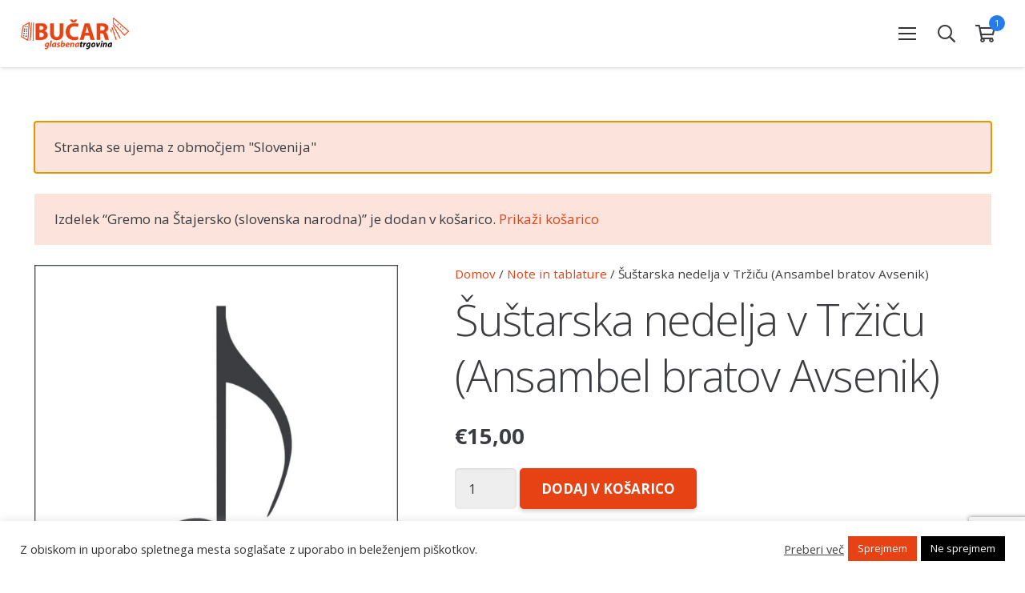

--- FILE ---
content_type: text/html; charset=utf-8
request_url: https://www.google.com/recaptcha/api2/anchor?ar=1&k=6Lf1Ib0qAAAAAFdv0oOqrqIbd9V-RyMoFacq3Kol&co=aHR0cHM6Ly90cmdvdmluYS5idWNhci5pbmZvOjQ0Mw..&hl=en&v=N67nZn4AqZkNcbeMu4prBgzg&size=invisible&anchor-ms=20000&execute-ms=30000&cb=coz7pyqrfuu9
body_size: 48271
content:
<!DOCTYPE HTML><html dir="ltr" lang="en"><head><meta http-equiv="Content-Type" content="text/html; charset=UTF-8">
<meta http-equiv="X-UA-Compatible" content="IE=edge">
<title>reCAPTCHA</title>
<style type="text/css">
/* cyrillic-ext */
@font-face {
  font-family: 'Roboto';
  font-style: normal;
  font-weight: 400;
  font-stretch: 100%;
  src: url(//fonts.gstatic.com/s/roboto/v48/KFO7CnqEu92Fr1ME7kSn66aGLdTylUAMa3GUBHMdazTgWw.woff2) format('woff2');
  unicode-range: U+0460-052F, U+1C80-1C8A, U+20B4, U+2DE0-2DFF, U+A640-A69F, U+FE2E-FE2F;
}
/* cyrillic */
@font-face {
  font-family: 'Roboto';
  font-style: normal;
  font-weight: 400;
  font-stretch: 100%;
  src: url(//fonts.gstatic.com/s/roboto/v48/KFO7CnqEu92Fr1ME7kSn66aGLdTylUAMa3iUBHMdazTgWw.woff2) format('woff2');
  unicode-range: U+0301, U+0400-045F, U+0490-0491, U+04B0-04B1, U+2116;
}
/* greek-ext */
@font-face {
  font-family: 'Roboto';
  font-style: normal;
  font-weight: 400;
  font-stretch: 100%;
  src: url(//fonts.gstatic.com/s/roboto/v48/KFO7CnqEu92Fr1ME7kSn66aGLdTylUAMa3CUBHMdazTgWw.woff2) format('woff2');
  unicode-range: U+1F00-1FFF;
}
/* greek */
@font-face {
  font-family: 'Roboto';
  font-style: normal;
  font-weight: 400;
  font-stretch: 100%;
  src: url(//fonts.gstatic.com/s/roboto/v48/KFO7CnqEu92Fr1ME7kSn66aGLdTylUAMa3-UBHMdazTgWw.woff2) format('woff2');
  unicode-range: U+0370-0377, U+037A-037F, U+0384-038A, U+038C, U+038E-03A1, U+03A3-03FF;
}
/* math */
@font-face {
  font-family: 'Roboto';
  font-style: normal;
  font-weight: 400;
  font-stretch: 100%;
  src: url(//fonts.gstatic.com/s/roboto/v48/KFO7CnqEu92Fr1ME7kSn66aGLdTylUAMawCUBHMdazTgWw.woff2) format('woff2');
  unicode-range: U+0302-0303, U+0305, U+0307-0308, U+0310, U+0312, U+0315, U+031A, U+0326-0327, U+032C, U+032F-0330, U+0332-0333, U+0338, U+033A, U+0346, U+034D, U+0391-03A1, U+03A3-03A9, U+03B1-03C9, U+03D1, U+03D5-03D6, U+03F0-03F1, U+03F4-03F5, U+2016-2017, U+2034-2038, U+203C, U+2040, U+2043, U+2047, U+2050, U+2057, U+205F, U+2070-2071, U+2074-208E, U+2090-209C, U+20D0-20DC, U+20E1, U+20E5-20EF, U+2100-2112, U+2114-2115, U+2117-2121, U+2123-214F, U+2190, U+2192, U+2194-21AE, U+21B0-21E5, U+21F1-21F2, U+21F4-2211, U+2213-2214, U+2216-22FF, U+2308-230B, U+2310, U+2319, U+231C-2321, U+2336-237A, U+237C, U+2395, U+239B-23B7, U+23D0, U+23DC-23E1, U+2474-2475, U+25AF, U+25B3, U+25B7, U+25BD, U+25C1, U+25CA, U+25CC, U+25FB, U+266D-266F, U+27C0-27FF, U+2900-2AFF, U+2B0E-2B11, U+2B30-2B4C, U+2BFE, U+3030, U+FF5B, U+FF5D, U+1D400-1D7FF, U+1EE00-1EEFF;
}
/* symbols */
@font-face {
  font-family: 'Roboto';
  font-style: normal;
  font-weight: 400;
  font-stretch: 100%;
  src: url(//fonts.gstatic.com/s/roboto/v48/KFO7CnqEu92Fr1ME7kSn66aGLdTylUAMaxKUBHMdazTgWw.woff2) format('woff2');
  unicode-range: U+0001-000C, U+000E-001F, U+007F-009F, U+20DD-20E0, U+20E2-20E4, U+2150-218F, U+2190, U+2192, U+2194-2199, U+21AF, U+21E6-21F0, U+21F3, U+2218-2219, U+2299, U+22C4-22C6, U+2300-243F, U+2440-244A, U+2460-24FF, U+25A0-27BF, U+2800-28FF, U+2921-2922, U+2981, U+29BF, U+29EB, U+2B00-2BFF, U+4DC0-4DFF, U+FFF9-FFFB, U+10140-1018E, U+10190-1019C, U+101A0, U+101D0-101FD, U+102E0-102FB, U+10E60-10E7E, U+1D2C0-1D2D3, U+1D2E0-1D37F, U+1F000-1F0FF, U+1F100-1F1AD, U+1F1E6-1F1FF, U+1F30D-1F30F, U+1F315, U+1F31C, U+1F31E, U+1F320-1F32C, U+1F336, U+1F378, U+1F37D, U+1F382, U+1F393-1F39F, U+1F3A7-1F3A8, U+1F3AC-1F3AF, U+1F3C2, U+1F3C4-1F3C6, U+1F3CA-1F3CE, U+1F3D4-1F3E0, U+1F3ED, U+1F3F1-1F3F3, U+1F3F5-1F3F7, U+1F408, U+1F415, U+1F41F, U+1F426, U+1F43F, U+1F441-1F442, U+1F444, U+1F446-1F449, U+1F44C-1F44E, U+1F453, U+1F46A, U+1F47D, U+1F4A3, U+1F4B0, U+1F4B3, U+1F4B9, U+1F4BB, U+1F4BF, U+1F4C8-1F4CB, U+1F4D6, U+1F4DA, U+1F4DF, U+1F4E3-1F4E6, U+1F4EA-1F4ED, U+1F4F7, U+1F4F9-1F4FB, U+1F4FD-1F4FE, U+1F503, U+1F507-1F50B, U+1F50D, U+1F512-1F513, U+1F53E-1F54A, U+1F54F-1F5FA, U+1F610, U+1F650-1F67F, U+1F687, U+1F68D, U+1F691, U+1F694, U+1F698, U+1F6AD, U+1F6B2, U+1F6B9-1F6BA, U+1F6BC, U+1F6C6-1F6CF, U+1F6D3-1F6D7, U+1F6E0-1F6EA, U+1F6F0-1F6F3, U+1F6F7-1F6FC, U+1F700-1F7FF, U+1F800-1F80B, U+1F810-1F847, U+1F850-1F859, U+1F860-1F887, U+1F890-1F8AD, U+1F8B0-1F8BB, U+1F8C0-1F8C1, U+1F900-1F90B, U+1F93B, U+1F946, U+1F984, U+1F996, U+1F9E9, U+1FA00-1FA6F, U+1FA70-1FA7C, U+1FA80-1FA89, U+1FA8F-1FAC6, U+1FACE-1FADC, U+1FADF-1FAE9, U+1FAF0-1FAF8, U+1FB00-1FBFF;
}
/* vietnamese */
@font-face {
  font-family: 'Roboto';
  font-style: normal;
  font-weight: 400;
  font-stretch: 100%;
  src: url(//fonts.gstatic.com/s/roboto/v48/KFO7CnqEu92Fr1ME7kSn66aGLdTylUAMa3OUBHMdazTgWw.woff2) format('woff2');
  unicode-range: U+0102-0103, U+0110-0111, U+0128-0129, U+0168-0169, U+01A0-01A1, U+01AF-01B0, U+0300-0301, U+0303-0304, U+0308-0309, U+0323, U+0329, U+1EA0-1EF9, U+20AB;
}
/* latin-ext */
@font-face {
  font-family: 'Roboto';
  font-style: normal;
  font-weight: 400;
  font-stretch: 100%;
  src: url(//fonts.gstatic.com/s/roboto/v48/KFO7CnqEu92Fr1ME7kSn66aGLdTylUAMa3KUBHMdazTgWw.woff2) format('woff2');
  unicode-range: U+0100-02BA, U+02BD-02C5, U+02C7-02CC, U+02CE-02D7, U+02DD-02FF, U+0304, U+0308, U+0329, U+1D00-1DBF, U+1E00-1E9F, U+1EF2-1EFF, U+2020, U+20A0-20AB, U+20AD-20C0, U+2113, U+2C60-2C7F, U+A720-A7FF;
}
/* latin */
@font-face {
  font-family: 'Roboto';
  font-style: normal;
  font-weight: 400;
  font-stretch: 100%;
  src: url(//fonts.gstatic.com/s/roboto/v48/KFO7CnqEu92Fr1ME7kSn66aGLdTylUAMa3yUBHMdazQ.woff2) format('woff2');
  unicode-range: U+0000-00FF, U+0131, U+0152-0153, U+02BB-02BC, U+02C6, U+02DA, U+02DC, U+0304, U+0308, U+0329, U+2000-206F, U+20AC, U+2122, U+2191, U+2193, U+2212, U+2215, U+FEFF, U+FFFD;
}
/* cyrillic-ext */
@font-face {
  font-family: 'Roboto';
  font-style: normal;
  font-weight: 500;
  font-stretch: 100%;
  src: url(//fonts.gstatic.com/s/roboto/v48/KFO7CnqEu92Fr1ME7kSn66aGLdTylUAMa3GUBHMdazTgWw.woff2) format('woff2');
  unicode-range: U+0460-052F, U+1C80-1C8A, U+20B4, U+2DE0-2DFF, U+A640-A69F, U+FE2E-FE2F;
}
/* cyrillic */
@font-face {
  font-family: 'Roboto';
  font-style: normal;
  font-weight: 500;
  font-stretch: 100%;
  src: url(//fonts.gstatic.com/s/roboto/v48/KFO7CnqEu92Fr1ME7kSn66aGLdTylUAMa3iUBHMdazTgWw.woff2) format('woff2');
  unicode-range: U+0301, U+0400-045F, U+0490-0491, U+04B0-04B1, U+2116;
}
/* greek-ext */
@font-face {
  font-family: 'Roboto';
  font-style: normal;
  font-weight: 500;
  font-stretch: 100%;
  src: url(//fonts.gstatic.com/s/roboto/v48/KFO7CnqEu92Fr1ME7kSn66aGLdTylUAMa3CUBHMdazTgWw.woff2) format('woff2');
  unicode-range: U+1F00-1FFF;
}
/* greek */
@font-face {
  font-family: 'Roboto';
  font-style: normal;
  font-weight: 500;
  font-stretch: 100%;
  src: url(//fonts.gstatic.com/s/roboto/v48/KFO7CnqEu92Fr1ME7kSn66aGLdTylUAMa3-UBHMdazTgWw.woff2) format('woff2');
  unicode-range: U+0370-0377, U+037A-037F, U+0384-038A, U+038C, U+038E-03A1, U+03A3-03FF;
}
/* math */
@font-face {
  font-family: 'Roboto';
  font-style: normal;
  font-weight: 500;
  font-stretch: 100%;
  src: url(//fonts.gstatic.com/s/roboto/v48/KFO7CnqEu92Fr1ME7kSn66aGLdTylUAMawCUBHMdazTgWw.woff2) format('woff2');
  unicode-range: U+0302-0303, U+0305, U+0307-0308, U+0310, U+0312, U+0315, U+031A, U+0326-0327, U+032C, U+032F-0330, U+0332-0333, U+0338, U+033A, U+0346, U+034D, U+0391-03A1, U+03A3-03A9, U+03B1-03C9, U+03D1, U+03D5-03D6, U+03F0-03F1, U+03F4-03F5, U+2016-2017, U+2034-2038, U+203C, U+2040, U+2043, U+2047, U+2050, U+2057, U+205F, U+2070-2071, U+2074-208E, U+2090-209C, U+20D0-20DC, U+20E1, U+20E5-20EF, U+2100-2112, U+2114-2115, U+2117-2121, U+2123-214F, U+2190, U+2192, U+2194-21AE, U+21B0-21E5, U+21F1-21F2, U+21F4-2211, U+2213-2214, U+2216-22FF, U+2308-230B, U+2310, U+2319, U+231C-2321, U+2336-237A, U+237C, U+2395, U+239B-23B7, U+23D0, U+23DC-23E1, U+2474-2475, U+25AF, U+25B3, U+25B7, U+25BD, U+25C1, U+25CA, U+25CC, U+25FB, U+266D-266F, U+27C0-27FF, U+2900-2AFF, U+2B0E-2B11, U+2B30-2B4C, U+2BFE, U+3030, U+FF5B, U+FF5D, U+1D400-1D7FF, U+1EE00-1EEFF;
}
/* symbols */
@font-face {
  font-family: 'Roboto';
  font-style: normal;
  font-weight: 500;
  font-stretch: 100%;
  src: url(//fonts.gstatic.com/s/roboto/v48/KFO7CnqEu92Fr1ME7kSn66aGLdTylUAMaxKUBHMdazTgWw.woff2) format('woff2');
  unicode-range: U+0001-000C, U+000E-001F, U+007F-009F, U+20DD-20E0, U+20E2-20E4, U+2150-218F, U+2190, U+2192, U+2194-2199, U+21AF, U+21E6-21F0, U+21F3, U+2218-2219, U+2299, U+22C4-22C6, U+2300-243F, U+2440-244A, U+2460-24FF, U+25A0-27BF, U+2800-28FF, U+2921-2922, U+2981, U+29BF, U+29EB, U+2B00-2BFF, U+4DC0-4DFF, U+FFF9-FFFB, U+10140-1018E, U+10190-1019C, U+101A0, U+101D0-101FD, U+102E0-102FB, U+10E60-10E7E, U+1D2C0-1D2D3, U+1D2E0-1D37F, U+1F000-1F0FF, U+1F100-1F1AD, U+1F1E6-1F1FF, U+1F30D-1F30F, U+1F315, U+1F31C, U+1F31E, U+1F320-1F32C, U+1F336, U+1F378, U+1F37D, U+1F382, U+1F393-1F39F, U+1F3A7-1F3A8, U+1F3AC-1F3AF, U+1F3C2, U+1F3C4-1F3C6, U+1F3CA-1F3CE, U+1F3D4-1F3E0, U+1F3ED, U+1F3F1-1F3F3, U+1F3F5-1F3F7, U+1F408, U+1F415, U+1F41F, U+1F426, U+1F43F, U+1F441-1F442, U+1F444, U+1F446-1F449, U+1F44C-1F44E, U+1F453, U+1F46A, U+1F47D, U+1F4A3, U+1F4B0, U+1F4B3, U+1F4B9, U+1F4BB, U+1F4BF, U+1F4C8-1F4CB, U+1F4D6, U+1F4DA, U+1F4DF, U+1F4E3-1F4E6, U+1F4EA-1F4ED, U+1F4F7, U+1F4F9-1F4FB, U+1F4FD-1F4FE, U+1F503, U+1F507-1F50B, U+1F50D, U+1F512-1F513, U+1F53E-1F54A, U+1F54F-1F5FA, U+1F610, U+1F650-1F67F, U+1F687, U+1F68D, U+1F691, U+1F694, U+1F698, U+1F6AD, U+1F6B2, U+1F6B9-1F6BA, U+1F6BC, U+1F6C6-1F6CF, U+1F6D3-1F6D7, U+1F6E0-1F6EA, U+1F6F0-1F6F3, U+1F6F7-1F6FC, U+1F700-1F7FF, U+1F800-1F80B, U+1F810-1F847, U+1F850-1F859, U+1F860-1F887, U+1F890-1F8AD, U+1F8B0-1F8BB, U+1F8C0-1F8C1, U+1F900-1F90B, U+1F93B, U+1F946, U+1F984, U+1F996, U+1F9E9, U+1FA00-1FA6F, U+1FA70-1FA7C, U+1FA80-1FA89, U+1FA8F-1FAC6, U+1FACE-1FADC, U+1FADF-1FAE9, U+1FAF0-1FAF8, U+1FB00-1FBFF;
}
/* vietnamese */
@font-face {
  font-family: 'Roboto';
  font-style: normal;
  font-weight: 500;
  font-stretch: 100%;
  src: url(//fonts.gstatic.com/s/roboto/v48/KFO7CnqEu92Fr1ME7kSn66aGLdTylUAMa3OUBHMdazTgWw.woff2) format('woff2');
  unicode-range: U+0102-0103, U+0110-0111, U+0128-0129, U+0168-0169, U+01A0-01A1, U+01AF-01B0, U+0300-0301, U+0303-0304, U+0308-0309, U+0323, U+0329, U+1EA0-1EF9, U+20AB;
}
/* latin-ext */
@font-face {
  font-family: 'Roboto';
  font-style: normal;
  font-weight: 500;
  font-stretch: 100%;
  src: url(//fonts.gstatic.com/s/roboto/v48/KFO7CnqEu92Fr1ME7kSn66aGLdTylUAMa3KUBHMdazTgWw.woff2) format('woff2');
  unicode-range: U+0100-02BA, U+02BD-02C5, U+02C7-02CC, U+02CE-02D7, U+02DD-02FF, U+0304, U+0308, U+0329, U+1D00-1DBF, U+1E00-1E9F, U+1EF2-1EFF, U+2020, U+20A0-20AB, U+20AD-20C0, U+2113, U+2C60-2C7F, U+A720-A7FF;
}
/* latin */
@font-face {
  font-family: 'Roboto';
  font-style: normal;
  font-weight: 500;
  font-stretch: 100%;
  src: url(//fonts.gstatic.com/s/roboto/v48/KFO7CnqEu92Fr1ME7kSn66aGLdTylUAMa3yUBHMdazQ.woff2) format('woff2');
  unicode-range: U+0000-00FF, U+0131, U+0152-0153, U+02BB-02BC, U+02C6, U+02DA, U+02DC, U+0304, U+0308, U+0329, U+2000-206F, U+20AC, U+2122, U+2191, U+2193, U+2212, U+2215, U+FEFF, U+FFFD;
}
/* cyrillic-ext */
@font-face {
  font-family: 'Roboto';
  font-style: normal;
  font-weight: 900;
  font-stretch: 100%;
  src: url(//fonts.gstatic.com/s/roboto/v48/KFO7CnqEu92Fr1ME7kSn66aGLdTylUAMa3GUBHMdazTgWw.woff2) format('woff2');
  unicode-range: U+0460-052F, U+1C80-1C8A, U+20B4, U+2DE0-2DFF, U+A640-A69F, U+FE2E-FE2F;
}
/* cyrillic */
@font-face {
  font-family: 'Roboto';
  font-style: normal;
  font-weight: 900;
  font-stretch: 100%;
  src: url(//fonts.gstatic.com/s/roboto/v48/KFO7CnqEu92Fr1ME7kSn66aGLdTylUAMa3iUBHMdazTgWw.woff2) format('woff2');
  unicode-range: U+0301, U+0400-045F, U+0490-0491, U+04B0-04B1, U+2116;
}
/* greek-ext */
@font-face {
  font-family: 'Roboto';
  font-style: normal;
  font-weight: 900;
  font-stretch: 100%;
  src: url(//fonts.gstatic.com/s/roboto/v48/KFO7CnqEu92Fr1ME7kSn66aGLdTylUAMa3CUBHMdazTgWw.woff2) format('woff2');
  unicode-range: U+1F00-1FFF;
}
/* greek */
@font-face {
  font-family: 'Roboto';
  font-style: normal;
  font-weight: 900;
  font-stretch: 100%;
  src: url(//fonts.gstatic.com/s/roboto/v48/KFO7CnqEu92Fr1ME7kSn66aGLdTylUAMa3-UBHMdazTgWw.woff2) format('woff2');
  unicode-range: U+0370-0377, U+037A-037F, U+0384-038A, U+038C, U+038E-03A1, U+03A3-03FF;
}
/* math */
@font-face {
  font-family: 'Roboto';
  font-style: normal;
  font-weight: 900;
  font-stretch: 100%;
  src: url(//fonts.gstatic.com/s/roboto/v48/KFO7CnqEu92Fr1ME7kSn66aGLdTylUAMawCUBHMdazTgWw.woff2) format('woff2');
  unicode-range: U+0302-0303, U+0305, U+0307-0308, U+0310, U+0312, U+0315, U+031A, U+0326-0327, U+032C, U+032F-0330, U+0332-0333, U+0338, U+033A, U+0346, U+034D, U+0391-03A1, U+03A3-03A9, U+03B1-03C9, U+03D1, U+03D5-03D6, U+03F0-03F1, U+03F4-03F5, U+2016-2017, U+2034-2038, U+203C, U+2040, U+2043, U+2047, U+2050, U+2057, U+205F, U+2070-2071, U+2074-208E, U+2090-209C, U+20D0-20DC, U+20E1, U+20E5-20EF, U+2100-2112, U+2114-2115, U+2117-2121, U+2123-214F, U+2190, U+2192, U+2194-21AE, U+21B0-21E5, U+21F1-21F2, U+21F4-2211, U+2213-2214, U+2216-22FF, U+2308-230B, U+2310, U+2319, U+231C-2321, U+2336-237A, U+237C, U+2395, U+239B-23B7, U+23D0, U+23DC-23E1, U+2474-2475, U+25AF, U+25B3, U+25B7, U+25BD, U+25C1, U+25CA, U+25CC, U+25FB, U+266D-266F, U+27C0-27FF, U+2900-2AFF, U+2B0E-2B11, U+2B30-2B4C, U+2BFE, U+3030, U+FF5B, U+FF5D, U+1D400-1D7FF, U+1EE00-1EEFF;
}
/* symbols */
@font-face {
  font-family: 'Roboto';
  font-style: normal;
  font-weight: 900;
  font-stretch: 100%;
  src: url(//fonts.gstatic.com/s/roboto/v48/KFO7CnqEu92Fr1ME7kSn66aGLdTylUAMaxKUBHMdazTgWw.woff2) format('woff2');
  unicode-range: U+0001-000C, U+000E-001F, U+007F-009F, U+20DD-20E0, U+20E2-20E4, U+2150-218F, U+2190, U+2192, U+2194-2199, U+21AF, U+21E6-21F0, U+21F3, U+2218-2219, U+2299, U+22C4-22C6, U+2300-243F, U+2440-244A, U+2460-24FF, U+25A0-27BF, U+2800-28FF, U+2921-2922, U+2981, U+29BF, U+29EB, U+2B00-2BFF, U+4DC0-4DFF, U+FFF9-FFFB, U+10140-1018E, U+10190-1019C, U+101A0, U+101D0-101FD, U+102E0-102FB, U+10E60-10E7E, U+1D2C0-1D2D3, U+1D2E0-1D37F, U+1F000-1F0FF, U+1F100-1F1AD, U+1F1E6-1F1FF, U+1F30D-1F30F, U+1F315, U+1F31C, U+1F31E, U+1F320-1F32C, U+1F336, U+1F378, U+1F37D, U+1F382, U+1F393-1F39F, U+1F3A7-1F3A8, U+1F3AC-1F3AF, U+1F3C2, U+1F3C4-1F3C6, U+1F3CA-1F3CE, U+1F3D4-1F3E0, U+1F3ED, U+1F3F1-1F3F3, U+1F3F5-1F3F7, U+1F408, U+1F415, U+1F41F, U+1F426, U+1F43F, U+1F441-1F442, U+1F444, U+1F446-1F449, U+1F44C-1F44E, U+1F453, U+1F46A, U+1F47D, U+1F4A3, U+1F4B0, U+1F4B3, U+1F4B9, U+1F4BB, U+1F4BF, U+1F4C8-1F4CB, U+1F4D6, U+1F4DA, U+1F4DF, U+1F4E3-1F4E6, U+1F4EA-1F4ED, U+1F4F7, U+1F4F9-1F4FB, U+1F4FD-1F4FE, U+1F503, U+1F507-1F50B, U+1F50D, U+1F512-1F513, U+1F53E-1F54A, U+1F54F-1F5FA, U+1F610, U+1F650-1F67F, U+1F687, U+1F68D, U+1F691, U+1F694, U+1F698, U+1F6AD, U+1F6B2, U+1F6B9-1F6BA, U+1F6BC, U+1F6C6-1F6CF, U+1F6D3-1F6D7, U+1F6E0-1F6EA, U+1F6F0-1F6F3, U+1F6F7-1F6FC, U+1F700-1F7FF, U+1F800-1F80B, U+1F810-1F847, U+1F850-1F859, U+1F860-1F887, U+1F890-1F8AD, U+1F8B0-1F8BB, U+1F8C0-1F8C1, U+1F900-1F90B, U+1F93B, U+1F946, U+1F984, U+1F996, U+1F9E9, U+1FA00-1FA6F, U+1FA70-1FA7C, U+1FA80-1FA89, U+1FA8F-1FAC6, U+1FACE-1FADC, U+1FADF-1FAE9, U+1FAF0-1FAF8, U+1FB00-1FBFF;
}
/* vietnamese */
@font-face {
  font-family: 'Roboto';
  font-style: normal;
  font-weight: 900;
  font-stretch: 100%;
  src: url(//fonts.gstatic.com/s/roboto/v48/KFO7CnqEu92Fr1ME7kSn66aGLdTylUAMa3OUBHMdazTgWw.woff2) format('woff2');
  unicode-range: U+0102-0103, U+0110-0111, U+0128-0129, U+0168-0169, U+01A0-01A1, U+01AF-01B0, U+0300-0301, U+0303-0304, U+0308-0309, U+0323, U+0329, U+1EA0-1EF9, U+20AB;
}
/* latin-ext */
@font-face {
  font-family: 'Roboto';
  font-style: normal;
  font-weight: 900;
  font-stretch: 100%;
  src: url(//fonts.gstatic.com/s/roboto/v48/KFO7CnqEu92Fr1ME7kSn66aGLdTylUAMa3KUBHMdazTgWw.woff2) format('woff2');
  unicode-range: U+0100-02BA, U+02BD-02C5, U+02C7-02CC, U+02CE-02D7, U+02DD-02FF, U+0304, U+0308, U+0329, U+1D00-1DBF, U+1E00-1E9F, U+1EF2-1EFF, U+2020, U+20A0-20AB, U+20AD-20C0, U+2113, U+2C60-2C7F, U+A720-A7FF;
}
/* latin */
@font-face {
  font-family: 'Roboto';
  font-style: normal;
  font-weight: 900;
  font-stretch: 100%;
  src: url(//fonts.gstatic.com/s/roboto/v48/KFO7CnqEu92Fr1ME7kSn66aGLdTylUAMa3yUBHMdazQ.woff2) format('woff2');
  unicode-range: U+0000-00FF, U+0131, U+0152-0153, U+02BB-02BC, U+02C6, U+02DA, U+02DC, U+0304, U+0308, U+0329, U+2000-206F, U+20AC, U+2122, U+2191, U+2193, U+2212, U+2215, U+FEFF, U+FFFD;
}

</style>
<link rel="stylesheet" type="text/css" href="https://www.gstatic.com/recaptcha/releases/N67nZn4AqZkNcbeMu4prBgzg/styles__ltr.css">
<script nonce="yaOS58Yaj3giAqym0Y7jjg" type="text/javascript">window['__recaptcha_api'] = 'https://www.google.com/recaptcha/api2/';</script>
<script type="text/javascript" src="https://www.gstatic.com/recaptcha/releases/N67nZn4AqZkNcbeMu4prBgzg/recaptcha__en.js" nonce="yaOS58Yaj3giAqym0Y7jjg">
      
    </script></head>
<body><div id="rc-anchor-alert" class="rc-anchor-alert"></div>
<input type="hidden" id="recaptcha-token" value="[base64]">
<script type="text/javascript" nonce="yaOS58Yaj3giAqym0Y7jjg">
      recaptcha.anchor.Main.init("[\x22ainput\x22,[\x22bgdata\x22,\x22\x22,\[base64]/[base64]/[base64]/[base64]/[base64]/UltsKytdPUU6KEU8MjA0OD9SW2wrK109RT4+NnwxOTI6KChFJjY0NTEyKT09NTUyOTYmJk0rMTxjLmxlbmd0aCYmKGMuY2hhckNvZGVBdChNKzEpJjY0NTEyKT09NTYzMjA/[base64]/[base64]/[base64]/[base64]/[base64]/[base64]/[base64]\x22,\[base64]\x22,\x22w7nCkVTClEbDlsOSw7dIRcKrVMOANHHCkS8Bw5HCm8Ofwr5jw6vDrsKQwoDDvkQANcOAwpzChcKow51sW8O4U3vCmMO+IwDDhcKWf8KDY0dwfFdAw540c3pUR8OjfsK/w4XClMKVw5Y4ZcKLQcKyEyJfDsKmw4zDuWvDgUHCvlPClGpgEsKaZsOew75zw40pwpd7ICnCusKaaQfDocKAasKuw7tlw7htJMKOw4HCvsOgwpzDigHDqcKmw5LCscKWYn/CuFQNasODwqzDsMKvwpBEMxg3BSbCqSlfwo3Ck0wsw7nCqsOhw4/ChsOYwqPDvVnDrsO2w4bDnnHCu1LCtMKTAD1Xwr9ta3rCuMOuw6rCsEfDilDDgMO9MCl5wr0Yw78zXC49S2oqewVDBcKQCcOjBMKDwqDCpyHCl8Osw6FQVidtK2HCl20sw6/CvcO0w7TCm11jwoTDkT5mw4TCowBqw7M3QMKawqVNLsKqw7s+QToZw6bDkHR6PVMxcsKrw4BeQAEWIsKRaibDg8KlNVXCs8KLOcOBOFDDocKMw6V2J8Kzw7RmwrTDrmxpw5nCg2bDhnjCt8KYw5fCuxJ4BMOnw5AUexTCicKuB2Irw5MePMOBUTNpTMOkwo1WcMK3w4/[base64]/CmcOxw4rCpR/[base64]/[base64]/[base64]/Cq8KdwrDDg8O+wonDh2TDvB5vw6fDgiTClcK2FH4Hw5nDgsKdC3nCtMOdwoI4ERXDiELCksKUwoDCshMBwoPCuizClMO+w4s7w4Abw6/DoDgoI8KIw6jDumc7TcOpUcKNNzjDiMKOaC7Di8Kzwrctw4MgHwfCosODwq86VcODwoU+ecOjZMO0LsOKCChQw78Dwp0Aw7XDv37DkTvDoMOZwo/DtMK/[base64]/DmsKzw6Q3w4XCkBkSw5BUwr3CilDCt8Klw5LCsMOyRMODJMOtKsOXVcKaw5oJS8Oxw5nDu0pkScOOKsKCYMKSbcONHzbCusKTwpcfcxbCpyHDk8Oiw63CmxUcwotpwqvDvB7CuVxQwpLDscKww5/DuntUw55tNsKWHcOjwpZ/UsK6D2kqw73CuijDlcKuwog8AMKGLQkrwqAQwpY1AyLDniU2w4IZw6Ftw6/CjVjCilV+w7fDpAkACFzCtFllwoLCvWLDoUbDi8Kta0gNw6bCkijDtD3DmcO2w7nCtMKQw5x9wrl3PwTDgUhPw5LCoMKlIsKewo/CtcKDwoEiKsOqOsKiwpFqw4sBVTEUbjzDuMO9w73DmCzCjmLDm2rDnkAzdmc2USPCosKjRmIow4fCscKOwoBXHcOrwrJrQALCsmcHw7PCpsOjw5XDjnALTD/[base64]/w6hww6jDvcO0wpQmw4dYw7LDm8OOfy/[base64]/DrW4wZcO7fsKmwp7CqiHDn8KPZcONJF7CjsKaBcOGw5UHYjYoTsKTIsKHw4jCksKFwohFe8KFdsKVw6Zqw6rDn8KkRkfDuR0+wpNSCXItw5nDpiDCo8OtO0V1w5Q5SXTDicOzw7/CtcOTw67DhMKrwozDsnUKw7jCplvChMKEwrEfTwHDlsO/wqfChsKIw6ZewprDqhB1aWjDmw7Co1EgT0bDiHkxwrfCmlERFcOnEUxueMKBw5vDpcOBw7XDiUoxQcOgMsK2OMKHwoMvLcKtC8K4wqDCiHnCqcORw5ZLwpjCqB9DBX3Cr8OzwoN+BEkbw4dZw50YVMOTw7TCnGJWw54XL0jDlsKAw7Bpw7/[base64]/DpcKDdQrCqRfCtsKYKDfCrcK+w4DCocKdAElGIn55L8KVw5QsMhzCmiJ2w4nDhxlRw4kvwoPDlsORCcOCw6XDvcKGKXHCv8OHCcKmwrpmworChcKLE2HDnm0FwprDhEsNe8KsS0B2w7jCvsOew6nDuMKzKV/CvzgFL8OeD8KwccOHw4xgA2nDv8OSw5/DhMOmwpjCncKcw4ECHsKAwo3DncO4UlDCocKXXcOqw7RxwoXCm8ORwohDG8KsRcKFwqZTwobCrsKZOX7DuMKfwqLDuisrwpA7WcKVw6dfBlLCmMOKQkdew4HClFlkwpHDt2bCjQvDpkDCtD14w7/CuMKbwr/CisKBwq4IHcKzVsObasOCJlPCgsOkIQ5/w5fDgmh5w78+IiYYJ20Ew6fDlsOpwrjDuMK9wqlaw4EdVT4rwp11ew7CpsO8w7nDq8Krw5PDryzDm0cPw7/Cs8OPB8OLfyvDv03DgXLCpcK5GS0/[base64]/Cj0PDicOgw5vDhsKLw6zCvcKcJcK0fRM8JG7DjsKnwqIDaMOYwrfCrlnDg8KZw57CpMK/[base64]/wrTDs8KhJMOTwowmw7nCtMORwoHCiHp+asKSH8OnAiTDiGPCnMO2wprDmMK9wrPDtsOmKkYfwrxHFXddesOMaXnDgcO7T8OxU8KLw6fCmm/Dhx06wpt7w54cwr3DuXwdD8ORwqvDq2xGw7tCKMK1wrfCvMKvw4N/[base64]/wr7DnMOpw4DDs11qw48HwqdNNnxsIR1PwpHClnjDmiPDmTzDrjbCsmHDvg/[base64]/wr7Dn8OIwoPClCnDm8KCw79dDMK/HMK5R8KUEGHDh8KHEw1gYlInw75nwrPDuMONwoUbw6XDixksw6zCsMO9wobDlcOyw6PCg8KyFcKZDsK6Z14nXsO1KsKdSsKAw4shwohTdDoxccKgw74LX8OQwrjDscOcw7MpPBXCmcKSBcOmwqLDsm/[base64]/DnRjCgMOiPQzDocK0c19mw5Yfw7bCjUDDuHHClMKcwo0ZQ3bDqUjDv8KBcMOCc8OBTsOafgzDrHkowrJzYsOOMFhmYCBawo/[base64]/[base64]/aRc1A8OywpVZD8OuJ8O0IMKgw5HDoMOxwosiR8OSCQLCjzPDuHfCgEvCjm9/wqMiRloAf8OgworDumPDlAZQw5TDrmnDgMOrU8K7wqJ3wo3DicKswqsrwojCv8KQw7xUw55DwrLDtsOzwpzCriDDuDzCvcOUS2bCjMKdAsOCwoXCnHDCksK2w4R/LMKHw5EYUMO0V8O/[base64]/CuyHCiHbDiMKNLT7Dp8KlIsOQQMOtFFBbw7nCk0XDvlMPw4PDkMOFwppUEcO7CgZKKcKsw7UxwqfCmMO5AMKnfRZfw6XDuz7Dknoydz/DnsKaw41Ew5JLw6zCmmfDqcK6ecOyw7h7PsKmAMO3w5vDlUQVAsOxdU/CpQnCuhE3WcOsw7fDkVAsbcKYwrJPKcOUWRbCsMKgN8KnV8O/LCbCvMO/EsOjHXYvWmnDkMKwCcKHwp9VEmZkw6EBXMKBw4vDrsOuKsKtwpVHT3vCtkvChXtYKsOgAcObw5bDogvDjcKTDMO0AyTCtcO/Bh4NZjjCrBfCuMOWw6fDki7CgGJiw7d1fER5AkVbSsK0wqzDigrCjD/DhMOfw5IvwqZfw44CacKLc8O3w6lDUjofTFfDvkg1XcOOwqpzwo/[base64]/CrcKweULCr8OtYkgPw5HCrVrDvMOQV8K5Uh/Co8KCw4DDscKfw5/[base64]/E18wwoVhwocmQMKodC4qYMOqf8Opw53CsT1mw65SwoHCmjkBwrx5wr7DqcKNIsOSw6vDugc/w6BtOm0/w6fDg8Okw6nDkMKAAE7Cv2LDjsKkYgNrOW/[base64]/[base64]/Dg8OxH8K2w7kXwrHDtErCmR3Dtl5aw5FNworDrMOewqoQIEvDnsOnwqPDmApmwrjCu8KQBsK1w4PDqg/[base64]/JcOqwoszwoMEc8OswpzDr8KRHsOPOADDnMKeAhZvWk3CoXQyw5gwwoLDgsKdSMK4bMKGwrNXwrMVGVtNHAbDgcOowpXDscKTGXBfFsO3OyYQw6l0H2ldP8OIBsOjfgrCkBLCoQNEwo/Cn0XDijLCs09Qw6l/[base64]/[base64]/[base64]/DvQ7DucKNwoUTw71vwo7DlQDCncOSw5/Dh8ObZhcvw5PCpkjCkcOgUQzDocO7IMKSwqfCoiLCjcOxFsO2f0/[base64]/eMO/YwLCq8Otw6nDnMODX2zDrsOIwqVywpJuUH91BsO9VwZlwqTCgcO1EwIMeW0HXcKVUcKpOyXCsQATecK/fMOPMl0Cw47DlMKzSsO6w69vdWjDpUpnbW/Cu8Olwr/DhH7ChVzDuhzChcOjDU5UesKSYxlDwqsEwoXCk8OoEMKdFMKBeRFcwo/DvnEIHcOJw6rCjMKhdcKnw67DisO/f184O8OGRcOUwobCvVTDs8OyVHPCs8K9eBHDiMOaej8zwppmw78hwoPCsVbDt8Omw7EEecOVD8OdG8K5ecOZH8OxXcK9CcKSwqs1wqBlwpE4w54HfcOOJRrClcKUenUhYTg9G8OebcKzQMKwwpFMc1rCu3bCrVLDmcOnwoYkfBPDrsKPwrjCvMOUwrnCmMO/w5x9ccKzPigIwrvCicOCVA/[base64]/DtcKewrvCmUpbw7p/[base64]/[base64]/DkU1wwr94w5XDhAQ0YUhjw78aw4nCkGZJw4ZZw6/DlU3DuMOYUMOUw6DDi8KCRMORwrIXX8KQw6EawohBwqTDp8OJGi8iwo3CtsKGwokrwrfDvBLDs8K3PhrDqiE1wqLCpsKaw59Sw71jd8K/[base64]/[base64]/[base64]/w6IhwqzCqULDkcKlwqwlw5Erw5peSiTDs8KVwqYYAFdGwoDChB7CnsOMGMOARMO5w5jCrhNpERUjVgnClwjDtibCtXrDpF5uQy4lMsOaKD3Cn2XCl0fCo8KmwoLDmsKiIcK9wrRLJMOsEMKGwqDComfDlBRJZ8ObwqIgPyERQWEQHMO8QWzDscOuw5g/w4FcwrtbeiTDhCTCr8K9w5zCqmsmw4/CkQJhw6jDuSHDoyIKMD/DtMKuw6LCqMKbwq5zw5/DmE7CgcOew7XDqnrCjh/CgMOTfCtsFsO+wpJwwqXDpX8Sw4hlwrR5EcO1w6ooRy/ChMKTwoh8wqMebsOkEMKswqxQwrgfw7tew4fCuDPDmcOhZXHDuDZ2w7vChsOEw6oqPj3DlcKnwrtzwolWXzjCg19Cw4HCkC8bwqwxw43DpDvDoMKmXR8hwrkYwr0tScOgw5Jbw4jDjMKHIjE+W2oDRCgvSRDDqcOJY11uw4rCm8KKwpDCkMOqw6hYwr/CmcOnw73DjcKsVkp0w7NpDMKWw5fDuB7DisOCw4AGwoZfO8OVIcKiSlzCvsKQwpXCohYFby9hw6YmQsOtw6fCl8O2ZWJEw4ZIAcOPclnDhMK/[base64]/Cty/CvsK2w5JKIGAywoHDjMOkYsOLNMK6MsKywroVS0JeYSpACWbDhxLCgn/CuMKfwpfCp2nDnMOwbMKgecOvFDwLwqg8L1RBwqwNwrLCq8OWwpVqVX7DusO8w5HCsH7DscOnwo5PZsK6wqcxAMOeRQTCohdqwptidlHDuCXDilrCscOvEsObO2rDvsOLw7bDjVR6w73CjsKcwrrCv8Ogf8KPOEhPO8Kcw6ZAJTLCo1fCuwLDr8O7JwI/wrFmRRl6Y8K2w5bCqMOYcRfCswksXH4bNGfCh3cGLzDCqFbDqydiHUbCl8OfwqLDscKkwq/[base64]/O1HCr8KYPsKfw7YgwqwMw7kDwpHDqMKMwo3DvkhMMXHDrcKzw4zDucOPw7jDohRDwo5PwoHDsH3Ci8Opf8Kkw4DDvMKBWMOdfnkzVMOowp/DkwHDqsOLWsOIw71/wotRwpbDkMO2w6/DsHvCnMKgFsOvwrXDssKsXsKYwqIKw5ERw4pGEMKqwqZIwrI4YHzCqFnDt8O0D8OVwpzDjH7CpC59WWnDhsOow4XCvMOLw7vCsMKNwoPDqAHDm1N7wo4Tw5DDq8K+w6TDiMOywovCmQXDk8OCL0tsbyxuw6vDuCzDrcKxc8OkH8K/w63CnsKtNsKhw5rCl3jDtMOfK8OIBRvDonFGwqFtwrlVVMKuwoLCkw9hwqkJF3RCwoPCi3DDv8OMWMOhw4zDoioNCxzCmh1pahXDu3dnwqEHT8Oyw7BvN8K6w4kewpshRsKxI8KPwqbDncK3w4lQEy7DvgLCpWcLSkUGw4EVwpHCgMKbw7QoZMOvw5DClCHCsS/CjHXCrsKywoxkwo/DrMO5Q8O5bcKvwoAtwo89FinCs8ObwqfCvsOWDnTDu8O9wpTDizcWw7c+w7U5w5deD3IVw6DDhMKUZRpLw6luXz50JcKLT8OVwqcJdHLCvcODQWbCoEw9N8OxAFHCkMObLMKaeh16amLDs8KBQVZdw7zCrVPCp8ORIx7DusK4Pmp2w6dDwpQ/w5Iow5hPYsK9NE/[base64]/Q8KBwq16csKNWMK/w7BHGsKJP8O7w5PDi1E/w4lgwpMcwqcDHsOMw5NJw6A5wrJswpHCiMOhwqBzFHfDpsKxw4oGSMKqw6UYwqUgw4XDrn7CrVldwrTDlMODw6how5U3DcKSWcKgw5bCqlXCsgPCkyjDpMKmRsKscMK9AcO1KMKGw78Iw4/CgcKKwrXCu8Ogw4TCrcO2QAJ2w5YmVcKtMCfDvsKaW3vDg3sFdsKxN8KmVMKgwp59w4IOw48Pw6JAR1suY2jCh1tPw4DDgMO/JXPDnhrDksOLw41VwpvDnE7DusOdHcKoLxMRM8Oqe8KyLxHDlmHDokp1OMKYwrjDusKmwqzDpTfDrsOTw7DDrGfCjSJGwqMZwqM9w75Iw47Do8K1wpXDhsOJwpcqWzw2dHHCvcOow7QKS8OWfV8NwqcIwqLDlsOwwpYcw5tywo/[base64]/CpWbDviQMacKXw6wMw4TDogvClcKXwozDucKEa8Okw7FKwofDoMOQw5xWwqLCsMKUZ8Oaw4ApWcOiTSV6w7zDhsO9wqAyME3DpUfDtjMZfnxdw67CnsO4wpnDr8OvTsKxw4rCjVU/NsKmwpV7woPCgcKWGx/Cv8OXw6PChTM0w5TCilBBwrw7JsKUwrwiHcOybsK/BMOpCMKQw6vDih/ClcOJXH0eOljDr8OCTsK/MXo/HgENw4tywoxEXMO4w6thQxR7OMOyQcOnw7PDpnfCj8OdwqTClhrDtSvDhsKsIMO2wp9jBcOdWcK0SUnDqcOrwr/DvG91wrPDksKLfSPDvsK0wqLDjhbCmcKEZWsvw4Vne8OOwociw73DhBTDvC8mWcOpwqgzHcKWOEDCkz5Sw6LCqMO9LcKow7fClFLDu8KvGynCrzTDsMO5GsOKd8OPwpTDi8O7CsOrwq/CvMKPw43CthvDssOiO05IbHXCp0hbwpFjwr4Sw6TCv3sMA8KOVcOOJ8KjwqMrR8O3wprCpsK6LQDCv8Kqw6cDN8K0aUZnwqxkXMOEbihAZ3t1wrwDHhYZQ8OzTMK2UcOBw5XCoMOEw6Q7wp0/U8Osw7BXUFJHwqrCjHYCAMOSe1suwo3Dm8KGw5pJw73CrMKIVMOUw4TDpzbCicOLJsOvwq/[base64]/[base64]/DgsK4NxMCwr3DgMKxw53DtA1VRsKswpF8w5YwPMOOK8O1RsKBwp0Ra8ODIcK1QcOQwobCisK3aUkCaBwuMUFYwpFnwqrDuMKsOMO4RwjCm8KMX05jU8OxO8KPw6zCksKUQCZQw5nCoRHDg2XCiMOgwqbDl0Zgwq9ycWTChGDDgsKvwoxSBhcLBDfDhF/CnCXCh8K8acKswqDCuS46wpXCmsKESMKJNMO1wo9iTMOfBkEJN8KBwqxLMAlfKcOHw41+N21kw73DmG1Fw4LDmsK/[base64]/CqsKwwoxiw6cEwotvw5DDsMOnw5zClWDDtQzDlcOmYsK5FgtkZ0TDmB/[base64]/Cg8Okw5sNw4jDu8Kyw44mwo7CsUrDp0FoKjdMw5Zcwp/CpG/CjCrCgT1Xa0s2UsOhH8O/w7fDkD/Dry7Ch8OmcXwldMKMfAI/[base64]/CicK5woTCuiAJVEcXO0PDtsKxwonCiMOlwoZYw5INw4rCh8O5w40LYR7CszjDvipeDEzDs8KQFMKkOXQvw5fCnUAQbgrCgcOjwoZHOsKqcg5cYE1ewrI/[base64]/[base64]/Cp0Rtwq3Cj3vDrhfDmsKkwp4aMsOtw4JXCgoYw4XDqm09W2ccAMKRYcOeLwHCsF/CkE4ICTYLw7DCrlgZPsKPEsK1eRPDi0hWPMKKwrEbT8Olw6dQccKZwpHCoGglXVdWPCQ6GsKYw7PDgcK5RcOuwo1Jw4DCugzCszNOw4nCnifCtcKQwrpAwo3DsmDCnnRNwp9iw7TDgiICwooFw4LDik3CsxAIJFpfFD5/wo7DkMO3asOwITYtVsKkwpjCusORwrDCqcORwpYHGwvDt2Avw64AaMORwr/DvhHDs8K5w5xTw5TCscKPJS/Ct8KOwrLDl3siT23CqMO7w6FcDl8fYcKJw6LCuMO1OkdswonCgcOvw6vCpsKIw5xsDcOlZsKtw79Nw6PCu2RffXlkX8OYV13Dq8OVdSBhw63ClsKlw49QJxnDtgXCh8K/CsOfdSHCsylfwoIAPXrDgsO6dsKSTEZzO8K/EmIOwrRtw7PDh8O4ThLCpVRAw6TDqcO+wqYLwqrDq8O9woDDrGPDkTJQw67Cj8O0woBdJURgw7NMw4Y/w7HCliheUX3CvT7ChzZfKiQTMMO1Y00SwoBMX157Tw/[base64]/ClMOMwptDw5BwWjLCgEx+bDtNw7t4ecKLwq0zwoDDlTQYIcKKHyZkUcOdwqrDij5Ew5dpd1PDswjCiQ7DqkLCpcKSasKRwqg4DxBWw4d2w5Qhwp55anLCp8ODal7DlXpoVsKMw4nCqDlaFVTDmD/CmsKDwpMhwpYgAjFxX8OFwpsPw5lOw5t+Wy43aMO1wpFhw6HDhMOQBcOIX39gfsKrGg17TzDDjsOzGcOgN8OWdsKew4nClMOQw6k4w74Cw53CijpNfh1lw5zDlsKww6lNw70tYiAow5/DhkTDssOpehrCjsOow43CsS/[base64]/ComYPw6TDnzDCp8K4QMOHw6AVw6ZRaCI1HiNHwrDCrRVXw73CpgTCuTM4XBPClsOEV2zCrMK5SMO7wpY9wr3Cv2Y+wrwEw4pJwqLCicOYcXnCgsKgw6nDgWvDnsOIw7XClMKrW8ORw6bDqzQ/[base64]/G8KxCMOXGWvCjwUuw4fCvsOhw4vDq8O+GcOmJSABwrBLGl/DqsOjwppKw7nDrFzDlnjCicOtWMOiw7Inw5dadm/Cq0zDnToUejLCmiLDoMKQN2nDoGJhw6TCpcOhw4LCnlM2w6hgNG/CvHZSw5TClMKUGsOMeH44KW/CnCnCm8OZwqDDg8OLwq3DpcKVwqNAw6/CssOSdzIcwrZiwpHCty/DiMOPw65eScOtwqsUU8Kww7l4w64ILHHDoMKTHsOGfMOxwpnDv8O5wpVxdn8Pw6DDinhYUFjCmMOwfzNHwprDp8Kcwp8aR8OJMXtLP8KbBsOwwonCiMKrHsKmwqrDhcKSMsKjEsOtaS1sw7Y6YSNPHMOAfHhpSV/[base64]/ZUjDlsORC8Ovw6bCngbDmkHCpcOZw4rDqndCS8Oew7TChMOOVcOKwolhwq/Dj8OVasKkR8OUw47Cj8OzOWkMwqc8FsKVG8OtwqrDq8K8ETBBS8KWdsOEw5YQwpLDgMOEP8KuWsK3HnfDvsK+wrNyRsKfPyZBS8OEw4F4wroGU8O/GMKJwqR/[base64]/V2JBLnfCtMK+wpVnw6g+w6xIw5fDvsK6fsKpVsKiwpB7UyRHUcO0YWk3wqMpNWIlwqM2woJkdwc2TyZWwqfDtgrDqlrDh8O/wpMQw4bDiB7DpcOvYSHDpgR7w6XCvX9LRz3DmSJXw6PDvGs8wovCvcKrw4rDvl/CrjLCmElEZwMUw6vCgWU/wqrCgcOJwrzDmmc5wq8jHRTCpRFCwqXDj8ONLijCssOPRRLCnTbCrsOxw5zCnMK1wqnCr8OWDzPCpMK2B3Yae8KYw7fDkXpKHnwFNcOWB8OlYWzCk1fCucOXdQbCmsK0EMOJesKMwpxfB8OgRsO1FT9ELMKDwqAObmHDscOgdsOnDMK/cW7DnsKSw7DCrcObdlvCsTFBw6J2w63Du8OZw6cMwq5Fw4HDkMOIwr92wrkRw5JbwrHCp8KCwrfCnj/ClcOpfCTDsFnDoz/CvwTDjcOYUsOaQsOVw7DDsMODejPCsMO1w54KbmLCksKjZMKIdsOwa8Oud3fCjA7DlxzDvTcJAWYdWUEgw7daw47ChgrDsMKQcXEkESPDnMOww5w3w5dUYV7Cv8OVwrPDhMOdw5XCryrDvsO1w4MpwqLDusKCw6NvXyDDvMOXZMK+AcO+f8K/[base64]/CrsOJw4DDl8KfwonCjjbDmSoxwooAfsKmw6/[base64]/CmFzDsMOALsOOEsKBw7kuFW0OwpxkwovDsMODwrFAwrdtKjlfFjzCkMOyZMKhwr7DqsK+w5lfw7gRBsOOQ3/CisK7w4HCmcO5wq4aLcKbWSrClsKQwpfDuG9tMcKFcBzDrWXCi8OhF2ciw7p/FsO5wrXCjGdpIVRswpnClAXCjMKSw5HCg2TCh8OtDGjDjyEzwqhRw4jCu13Dm8OkwoPCgcKwSUIgBsOlUWsVw7XDtcOtfikCw4oswpjCucKpdF4QJcOGwrwPOcKHOSYvw6fDjMOEwoR2TcOIS8Kkwogtw5kSZsOPw6Uww4jClsOjElvCsMKgw49BwrVvwo3CgsK/JBVrPMOMD8KHLHHDuSnDrsKmw64mwpZ4wrTCrWEITCzClsKEwqTDiMK+w4bCiQooHmAuw7YnwqjCnxlwAVPCsXzDocO+w6zDiRbCvMOZCEbCvMKGRxnDp8OIw44bVsOdw7LDmGPCo8OxPsKga8OOw5/[base64]/Cr8KGwqoPd8KrTSQ5w5fCg8Kpw6sYw4rCtMK+E8KpTwxJw5QwOmtWw4t4wqXCkQXDmgzCncKdwpTDt8KUa2zDjcKlVkdow4TCvCQvwpMkZg9ww5DCjsOnwrXCjsKbWsKRwq7DmsOZdcONaMOEDMO6wqUkRMOFM8OLDsOxG2LCvWvDkG/CjsOKMTPCqMK7d3PDksO4MsKjdsKBXsOQwpvDnRPDhMOywpBQMMKZc8O5O0IKUMOKw7TCmsKbw4Y0wq3DqxXCs8OnI3TDtMOnXFFEw5XDpcKOwpdCwoLCqjHCmsOgw7JIwoHCg8KDMcKDw5cweEIQMlLDmcKmG8Kjw63CjljCk8OXwpHCtcKjw6/DkBokJR3CvwbCoVYZBBdZwqMtUMKVKlZOwoPChxbDrXfCpMK5G8KTwp0+UcOHwp7Cvn/DoxcBw7fClMOheGgQwrfCrUdMVMKiFWrDo8OIPsOSwqsowoxOwqYew4PDonjCpcKlwrAQw57CksKqwpNaYjHCkyfCocOcw6J4w6jCuEXCq8KGwpbCoxgCfcK3wopiwq81w452J3PDvnN/[base64]/Dh2hMwrPCnMKYwrnDssKySz53eRdSCQwQbg3CvcOFZDNawoDDnyjDp8K5FWYKw6QvwpUAwoLChcKKw7FhTWJNP8KIbwo2w7MPIMK3ezvCp8K2w6pKwrzDpcOoasK+wq/CokzCsGkVwrTDo8Ofw6fDsFbDncObwoDCvcObU8KaOsKpQcKkwpXDrsO7MsKlw5LCh8O9wrolWhjDhGTDnEpow7hHFMOTwqxQe8O1wq0LXcKfP8KiwqBbw4FmXVTCnMKSQGnDsETCrEPCu8OyIcOywog4wpnDmDobNDARw69OwrV+T8KrfFLDkDd9P0/[base64]/woVmw4sww7zCr3/[base64]/DkMO2KX0twoTCssOTHXwRw7/DsXgJVcKgCHBkbj7DlcOxwqjCusOXUMOfFW8aw4FmSBLCrcOHel/DscOYPMOqLHfCjMO+cCAZPsKmU07CkMKXb8KRwqXDmypAwpjCpnwJHcK/FMKySXY9wpLDqm1Ww51YSzQMISU/CsORMUw+w5JOw5LCkQ91cU7Dt2HCisKnQXIww6JJw7JyYMOlAXRcw67Di8Kcw40zw5DDjGDDocO1fh87UC8lw5Q/[base64]/CtE4Ywq1KVsK3w47CmMOvHEJfw6zDkifDhMORGxvCj8O9w63DtMKdwprDrTnCmMKqw5TCgTEwI21RQBA/G8OwPEgYSR9+LhXCrTLDhF17w4fDnlIpP8Ogw4Uywr/CtTjCnQ/[base64]/w4PDncKoC8Oxw7PCuGtAw6TCkVtLwqZfw5w8w58/XMOvFsO9wrcyT8OKwq4CaiVRwoQKHlkaw5Q4fMOrwpXClQ7DlcKlwrvCojnCkyzCicOscMONYsKbwps/wrASJ8KIwpw5YMK2wqwgwpLDgmLDjU5yMz7CvwNkAMKrwpLDvMObcX/DtlZIwpoRw4AXwqXDjCUUcS7DjsOdwqFewqXDs8KrwoRpb3I8wqzDtcOmwoTCrcKqwo05fcKkw5vDm8K8S8OdCcOOGBVLBsOXw47CkzQbwrvDpFAgw4xKwpLCsBJmVsKqC8K5UMOPWsO1w5o4CcOSHyLDrsKzLMOiw6taVVPDjsOhw5XDjAnDv3AFe3dUNy4pwo/DjWvDmzDDnMOQAWrDjgfDlUHCrBPCjsKWwpEdw549XH8BwqXCtnwpw4jDhcKEwoTCn34Sw53Du1A/[base64]/[base64]/[base64]/ZX/Cg2LCk8Obw6bDvcKQCUXDuMKnw6F/woPDpcKgw4/DtzpOBzQDw5J/w5wpDVHCpjMlw5HCgsOoPCUeLMK5wqTCl3spwppvXMO3wrEkRnfDrH7DhsOKaMKpWVMqIsK0wqENwqbCtRt2KEAeRAJjwrLDgXcew4E/wqVlPQDDksO5wp/CtQ42OcK2TsK4w7Y+L1wdwrgxKsOcSMKNXytUIxzCrcKiwr/ChMOAZcO2w5HDkSBnwpzCvsKNVsKUw4x2wp/[base64]/Cg3vCpxN3w4N3ZsKPwrdPS01uwpXDrUAlcyPDmgjChsOZbGVfworCsWHDt2wswp9DwqTDjsOswqpAIsKbOsKvA8OQw4giw7fChjNKecKOJMKzw4XCnsKiwqTDjsKLXcKyw6bCksOLw73CiMK0w60hwpI6YAstecKJwoXDgcOuHGECCUM1w51zXmLDrMOqIMO/woHCo8Kywr3DlMOYMcOxXwDDscKHOcOZZS7DusKywp94wpLDvsO6w6nDmDXClHLDlsKTHSzDjkbDkXAmwofCrMOzwr8vwp7CrsKdN8OlwqLCk8Kdwpx6b8K2w6/DrDLDo2vDrw/DiRvDtcOPVsKewoXDhsKfwqDDjsOCwp/DkmnCocOoMMOnaD7CvcOPKMKOw6osBhFUDcKjRMK4XFEBex/DqsKgwqHCm8Klwq9/w4ksEArDpmjCg3/DtcO0wqbDsFMKw7VbVDs+w5zDrDHDgDpuGlTDqhZTw5nDtFzCosKQwoDDhxnCv8OMw4JKw4wYwrZmwoDDucONw47CmnlZTwsuYEAJwqvDgMOiwqXCu8Kow6/[base64]/Dt2ViwqnCnMO0cWDCvDHDr8KucMKtenPDnsKaGyIoH186fHUDwqjCrxbDnCxkwqnCqjzCgxtME8KRw7vDqV/DrScvw5/DncKDJRfCh8KldsOmKwwKMjnCvStWwqhfwojDoQvCrCAPwrTDo8KJPcKAN8Khw5rDosK8wrZ8OsKQKsK5Dy/CqyjDsB48VTvCv8K6woQncn5jw6fDs2oXfDrCkmMeMsOpUn0Hw5XCmSPDpmg7w44vwrVLJzXDscKdNgopKztNw4zDrD1xwo3DvMO8WivCg8KIw6vDn2/[base64]/DMK7cMO/BkbCpjbDrlvCksOLwoXCs8OAw6cwacK+w5IcJlzDtgjCtzjChGzCtVYve1zCksO8w5/DrsOOwrrCp2EpTkzClwR1bMK+w6fCjcOzwoPCugzDtC8BWmQmMX9HV1DChGTCj8Kfw5jCpsKYEsKFwrLCssKGYjzDlzHDkmDDj8KLP8O/worCucKPw4TDoMOiMB1WwrRewrbDn0tZwrrCusOJw68Bw5tJwpHChsKGfwHDk1zDpMO/[base64]/woMRw7TCqwLCq8OwU8K2dH7CrHNtasO+WU1qR8KtwoLCpTbCjBdRw5RqwqrDrcOwwpMoY8KSw71sw5JnKAA6w6RoJGcpw4DCtRTDocODScOfGcOsXE8Nf1NywoPCisKwwrxAB8KnwqozwoVKw4/CmMKGTnZsCkLCncOrw4zCkxPDrsOTE8KrAMOeAj7CkMK1OcKFK8KLX1rDmBQ4Km/[base64]/fMO8w5bDkm8JwrbDp8Onw4rCuMK2wrtaw7HCk3PDhw7DpsKPwqDCtMK7wozCk8OGw5PCpsKfZD0XEMKhwotfw6koFFnCtn7Cl8KiwrvDvsKZCsKWwpXCpsOjJVd2S1AoD8KmScOvwoXDmz3CtkIGwpfCksOEw5XDlR/CpmzDkBvDsXzCgDxWw6cew6FQw7VfwrrCgi4Zw4lNw6XClcOOMcOOw6EMc8KnwrDDu2XDgUJkSXp/AsOqXBzCosKJw4JhXQXChcKwB8OoPj1hwo9Bb1RhA0ph\x22],null,[\x22conf\x22,null,\x226Lf1Ib0qAAAAAFdv0oOqrqIbd9V-RyMoFacq3Kol\x22,0,null,null,null,1,[21,125,63,73,95,87,41,43,42,83,102,105,109,121],[7059694,882],0,null,null,null,null,0,null,0,null,700,1,null,0,\[base64]/76lBhmnigkZhAoZnOKMAhmv8xEZ\x22,0,0,null,null,1,null,0,0,null,null,null,0],\x22https://trgovina.bucar.info:443\x22,null,[3,1,1],null,null,null,1,3600,[\x22https://www.google.com/intl/en/policies/privacy/\x22,\x22https://www.google.com/intl/en/policies/terms/\x22],\x22qLc8EZ6pQhvaSD1GxhJ3/iyAjtCINng8CghyayRG9XE\\u003d\x22,1,0,null,1,1769825777928,0,0,[47,216,194,193],null,[64,249,128,213],\x22RC-hLIrnwnUXN8ebQ\x22,null,null,null,null,null,\x220dAFcWeA6DHlFZgyTXoF2bKD4v_j4jTue2NxH_zY3CC0dd8ef9-Qw6wNZIB5rcx74kHsO4N5Z49wUHijg2CH_COSIlBkKQCKIU3Q\x22,1769908577866]");
    </script></body></html>